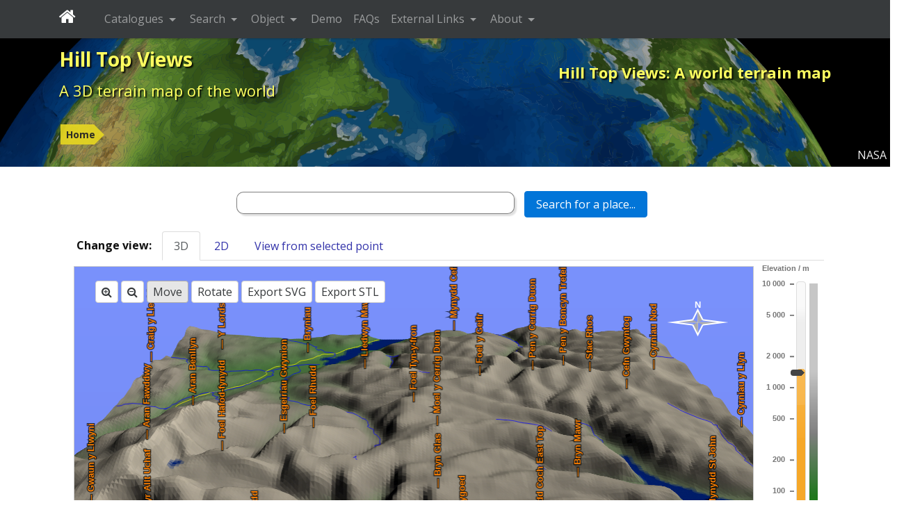

--- FILE ---
content_type: text/html; charset=utf-8
request_url: https://www.google.com/recaptcha/api2/aframe
body_size: 268
content:
<!DOCTYPE HTML><html><head><meta http-equiv="content-type" content="text/html; charset=UTF-8"></head><body><script nonce="kqrAOuznF3xrXz29g-aWGQ">/** Anti-fraud and anti-abuse applications only. See google.com/recaptcha */ try{var clients={'sodar':'https://pagead2.googlesyndication.com/pagead/sodar?'};window.addEventListener("message",function(a){try{if(a.source===window.parent){var b=JSON.parse(a.data);var c=clients[b['id']];if(c){var d=document.createElement('img');d.src=c+b['params']+'&rc='+(localStorage.getItem("rc::a")?sessionStorage.getItem("rc::b"):"");window.document.body.appendChild(d);sessionStorage.setItem("rc::e",parseInt(sessionStorage.getItem("rc::e")||0)+1);localStorage.setItem("rc::h",'1768733933283');}}}catch(b){}});window.parent.postMessage("_grecaptcha_ready", "*");}catch(b){}</script></body></html>